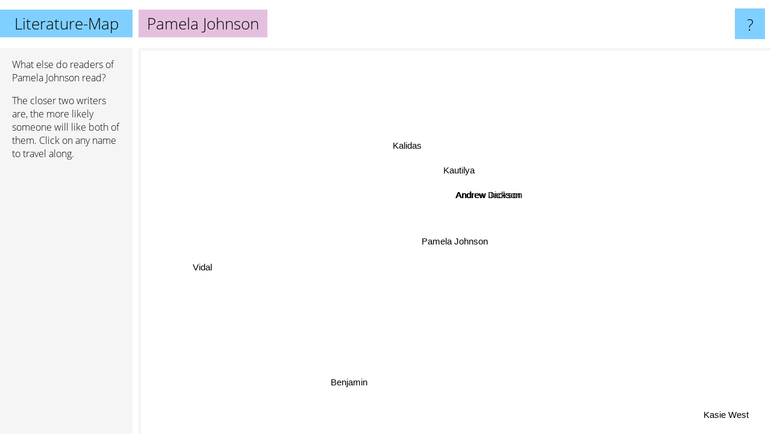

--- FILE ---
content_type: text/html; charset=UTF-8
request_url: https://www.literature-map.com/pamela+johnson
body_size: 1443
content:
<!doctype html>
<html>
<head>
 <meta name="viewport" content="width=device-width, initial-scale=1">
 <meta property="og:image" content="https://www.literature-map.com/elements/objects/og_logo.png">
 <link rel="stylesheet" href="/elements/objects/styles_7_1.css">
 <title>Authors similar to Pamela Johnson</title>
 <style>.project, .the_title {display: inline-block; font-size: 26px;}</style><style>@media (max-width: 500px) { .the_title {display: none; } }</style>
</head>

<body>

<table class=universe>
 <tr class=heaven>
  <td class=headline>

<table style="width: 100%;"><tr><td>
   <a class=project href="/">Literature-Map</a><span id=the_title class=the_title>Pamela Johnson</span>
</td><td style="text-align: right">
   <a class=questionmark href="/info"><span style="font-size: 26px">?</span></a>
</td></tr></table>

  </td>
  <tr>
   <td class=content>
    
<link rel="stylesheet" href="/elements/objects/relator.css">

<div class=map_info>
 <div class=map_info_text><p>What else do readers of Pamela Johnson read?</p><p>The closer two writers are, the more likely someone will like both of them. Click on any name to travel along.</p></div>
 <div class=advert><script async class=nogConsent data-src="//pagead2.googlesyndication.com/pagead/js/adsbygoogle.js"></script><!-- Map Responsive --><ins class="adsbygoogle" style="display:block" data-ad-client="ca-pub-4786778854163211" data-ad-slot="6623484194" data-ad-format="auto"></ins><script>(adsbygoogle = window.adsbygoogle || []).push({});</script></div>
</div>

<div id=gnodMap>
 <span class=S id=s0>Pamela Johnson</span>
<a href="andrew+jackson" class=S id=s1>Andrew Jackson</a>
<a href="andrew+dickson" class=S id=s2>Andrew Dickson</a>
<a href="kautilya" class=S id=s3>Kautilya</a>
<a href="kalidas" class=S id=s4>Kalidas</a>
<a href="vidal" class=S id=s5>Vidal</a>
<a href="benjamin" class=S id=s6>Benjamin</a>
<a href="kasie+west" class=S id=s7>Kasie West</a>

</div>

<script>var NrWords=8;var Aid=new Array();Aid[0]=new Array(-1,30.7692,30.7692,9.52381,7.40741,3.0303,1.5873,0.277778);Aid[1]=new Array(30.7692,-1,-1,-1,-1,-1,-1,0.278746);Aid[2]=new Array(30.7692,-1,-1,-1,-1,-1,-1,0.278746);Aid[3]=new Array(9.52381,-1,-1,-1,20,5.55556,4.54545,-1);Aid[4]=new Array(7.40741,-1,-1,20,-1,4.7619,5.55556,-1);Aid[5]=new Array(3.0303,-1,-1,5.55556,4.7619,-1,7.64331,-1);Aid[6]=new Array(1.5873,-1,-1,4.54545,5.55556,7.64331,-1,-1);Aid[7]=new Array(0.277778,0.278746,0.278746,-1,-1,-1,-1,-1);
window.Pop=new Array(18,8,8,24,36,48,108,2862);
NrWords=8;var Len0=14;</script>
<script src="/elements/objects/related.js"></script>
<script src="/elements/objects/relator.js"></script>

<template id=search_template>
 <form id=search_form class="search" action='map-search.php' method=get>
  <input class="typeahead"
         type="text"
         name="f"
         id="f"
         maxlength="95"
         autocomplete="off">
  <button class=search_button><div class=mglass></div></button>
 </form>
</template>

<script src="/elements/objects/jquery-minified.js"></script>
<script src="/elements/objects/0g-typeahead.js"></script>
<script src="/elements/objects/typeahead.js"></script>

   </td>
  </tr>
</table>

<script type=module>
    import * as mgAnalytics from '/elements/objects/mganalytics.js';
    mgAnalytics.ini(2);
</script>

<script src="https://www.gnod.com/guest/consent_js"></script>

</body>
</html>


--- FILE ---
content_type: text/html; charset=utf-8
request_url: https://www.google.com/recaptcha/api2/aframe
body_size: 267
content:
<!DOCTYPE HTML><html><head><meta http-equiv="content-type" content="text/html; charset=UTF-8"></head><body><script nonce="jiu-59B8P6PziexyTIxy-g">/** Anti-fraud and anti-abuse applications only. See google.com/recaptcha */ try{var clients={'sodar':'https://pagead2.googlesyndication.com/pagead/sodar?'};window.addEventListener("message",function(a){try{if(a.source===window.parent){var b=JSON.parse(a.data);var c=clients[b['id']];if(c){var d=document.createElement('img');d.src=c+b['params']+'&rc='+(localStorage.getItem("rc::a")?sessionStorage.getItem("rc::b"):"");window.document.body.appendChild(d);sessionStorage.setItem("rc::e",parseInt(sessionStorage.getItem("rc::e")||0)+1);localStorage.setItem("rc::h",'1768527284489');}}}catch(b){}});window.parent.postMessage("_grecaptcha_ready", "*");}catch(b){}</script></body></html>